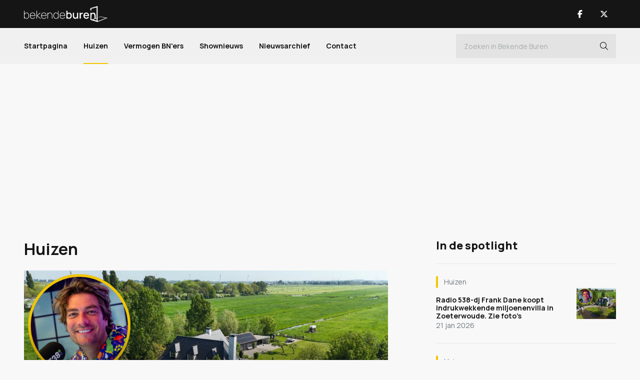

--- FILE ---
content_type: text/html; charset=UTF-8
request_url: https://www.bekendeburen.nl/huizen
body_size: 6328
content:
<!DOCTYPE html>
<html lang="nl">

<head>
	<title>Huizen - Bekende Buren</title>
	<meta name="description" content="Bekendeburen.nl is de eerste website in Nederland die je informeert over, en alles laat zien, van de huizen en de auto's van onze sterren. Binnen kijken bij bekende Nederlanders, hoe wonen onze beroemdheden, huis en interieur van de diva's" />
	<meta name="keywords" content="bekende buren, beroemdheden, hoe wonen bn'ers en hun huizen, binnen kijken bij bekende Nederlanders, interieur van de van de sterren, de autoâ€™s, huis van een diva" />
		<meta charset="utf-8">
	<meta name="viewport" content="width=device-width, initial-scale=1.0" />
    <meta name="mobile-web-app-capable" content="yes"/>
    <meta name="theme-color" content="#000000">
    <meta name="msapplication-navbutton-color" content="#000000">
    <meta name="apple-mobile-web-app-status-bar-style" content="#000000">
    <meta name="author" content="AXA Studios" />
    <link rel="apple-touch-icon" sizes="128x128" href="/images/bekende-buren-favicon.png">
    <link href="/images/bekende-buren-favicon.png" sizes="192x192" rel="icon" />

	<script src="/js/jquery-3.6.0.min.js" type="bbbc73de752ec80d96b639ae-text/javascript"></script>
	<link href="/css/bootstrap.min.css?v2" rel="stylesheet" type="text/css" />
	<link href="/css/stylesheet.css?v27" rel="stylesheet" type="text/css" />

    <meta property="og:locale" content="nl_NL"/>
	<meta property="og:image" content="https://www.bekendeburen.nl/images/share-image.jpg">
	<meta property="og:site_name" content='Bekende Buren'/>
	<meta property="og:type" content="website"/>

	<script async src="https://www.googletagmanager.com/gtag/js?id=G-0J55R9GM05" type="bbbc73de752ec80d96b639ae-text/javascript"></script>
	<script type="bbbc73de752ec80d96b639ae-text/javascript"> 
		window.dataLayer = window.dataLayer || []; 
		function gtag(){dataLayer.push(arguments);} 
		gtag('js', new Date()); 
		gtag('config', 'G-0J55R9GM05'); 
	</script>

<script async src="https://oneline.nextday.media/static/tags/5e09ca42e74b277bcc5f285e.js" type="bbbc73de752ec80d96b639ae-text/javascript"></script>

<!-- Facebook Pixel Code --> 
<meta name="facebook-domain-verification" content="4hoqhyd3npejgohzxuvbblc7flz2sf" />
<script type="bbbc73de752ec80d96b639ae-text/javascript"> 
!function(f,b,e,v,n,t,s) 
{if(f.fbq)return;n=f.fbq=function(){n.callMethod? 
n.callMethod.apply(n,arguments):n.queue.push(arguments)}; 
if(!f._fbq)f._fbq=n;n.push=n;n.loaded=!0;n.version='2.0'; 
n.queue=[];t=b.createElement(e);t.async=!0; 
t.src=v;s=b.getElementsByTagName(e)[0]; 
s.parentNode.insertBefore(t,s)}(window, document,'script', 
'https://connect.facebook.net/en_US/fbevents.js'); 
fbq('init', '1231332567341683'); 
fbq('track', 'PageView'); 
</script> 
<noscript><img height="1" width="1" style="display:none" 
src="https://www.facebook.com/tr?id=1231332567341683&ev=PageView&noscript=1" 
/></noscript> 
<!-- End Facebook Pixel Code --> 	<link rel="canonical" href="https://www.bekendeburen.nl/huizen" />
	<meta property="og:url" content="https://www.bekendeburen.nl/huizen"/>
	<meta property="og:title" content="Huizen - Bekende Buren"/>
	<meta property="og:description" content="Bekendeburen.nl is de eerste website in Nederland die je informeert over, en alles laat zien, van de huizen en de auto's van onze sterren. Binnen kijken bij bekende Nederlanders, hoe wonen onze beroemdheden, huis en interieur van de diva's"/>
	<script type="application/ld+json">
	{
		"@context": "https://schema.org",
		"@type": "WebPage",
		"name": "Huizen - Bekende Buren",
		"url": "https://www.bekendeburen.nl/huizen",
		"description": "Bekendeburen.nl is de eerste website in Nederland die je informeert over, en alles laat zien, van de huizen en de auto's van onze sterren. Binnen kijken bij bekende Nederlanders, hoe wonen onze beroemdheden, huis en interieur van de diva's",
		"publisher":{
			"@type":"Organization",
			"name":"Bekende Buren",
			"logo":"https://www.bekendeburen.nl/images/bekende-buren-logo-zwart.svg"
		}
	}
	</script>
	<script type="bbbc73de752ec80d96b639ae-text/javascript">
		function onImageLoad(prefix, id) {
			$(`#${prefix + id}`).removeClass('skeleton-animation skeleton-image');
		}
	</script>
</head>

<body>
	<div id="outer-wrapper" class="sub-page">
		<div id="sub-wrapper">
			<div id="bg-wrapper"></div>
<div id="bg-subwrapper"></div>
<div id="header">
	<div class="header-main">
		<div class="container">
			<button type="button" class="nav-toggle nav-trigger" title="Open Menu">
				<div class="nav-icon"><span></span></div>
			</button>
			<div class="logo-main">
				<a href="/" title="Bekende Buren">
					<span><img src="/images/bekende-buren-logo-wit.svg" alt="Bekende Buren" width="168" height="32"/></span>
				</a>
			</div>
			<div class="header-main-right">
				<a class="nav-btn show-mob" href="/zoeken" title="Zoeken">
					<span><i class="fa-light fa-magnifying-glass"></i></span>
				</a>
								<ul class="nav-socials">
										<li><a class="nav-btn" href="https://www.facebook.com/bekendeburenNL/" title="Bekende Buren Facebook" target="_blank">
												<span><i class="fab fa-facebook-f"></i></span>
											</a></li>
										<li><a class="nav-btn" href="https://www.twitter.com/BekendeBurenNL" title="Bekende Buren X" target="_blank">
												<span><i class="fa-brands fa-x-twitter"></i></span>
											</a></li>
									</ul>
							</div>
		</div>
	</div>	
	<div class="header-nav">
		<div class="container">
			<div id="nav-wrap" class="nav-wrap">
				<div class="nav-main">
					<ul>
						<li><a href="/">Startpagina</a></li>
										<li><a class="active" href="/huizen">Huizen</a></li>
										<li><a class="" href="/vermogen-bnners">Vermogen BN'ers</a></li>
										<li><a class="" href="/shownieuws">Shownieuws</a></li>
				
									<li><a class="" href="/nieuwsarchief/">Nieuwsarchief</a></li>
								<li><a class="" href="/contact/">Contact</a></li>
			<!--					<li><a href="/celebritytours">Celebrity Tours</a></li>	-->
					</ul>

				</div>
				<div class="nav-main-search">
					<form method="get" action="/zoeken" >
						<div class="form-nav-inline dark-input">
							<input class="form-control" type="text" id="nav-search" name="search" autocomplete="off" value="" placeholder="Zoeken in Bekende Buren">
							<button id="nav-search-btn" type="submit" class="nav-search-btn i-btn" title="Zoeken"><i class="fal fa-search"></i></button>
						</div>
					</form>
				</div>
								<ul class="nav-socials-mobile nav-socials show-mob">
										<li><a class="nav-btn" href="https://www.facebook.com/bekendeburenNL/" title="Bekende Buren Facebook" target="_blank">
												<span><i class="fab fa-facebook-f"></i></span>
											</a></li>
										<li><a class="nav-btn" href="https://www.twitter.com/BekendeBurenNL" title="Bekende Buren X" target="_blank">
												<span><i class="fa-brands fa-x-twitter"></i></span>
											</a></li>
									</ul>
								
			</div>
		</div>	
	</div>
	
</div>
			<div id="content-wrapper" class="category-wrap">

				<div id="content-main">
					<div class="ad-banner-bar">
						<div class="container">
							<div class="ad-banner-wrap ad-banner-full blk-970">
								<div id="Bekendeburen.nl-ROS-970x250"></div>
<div id="Bekendeburen.nl-Mobile-300x250-Top"></div>
							</div>
						</div>
					</div>
					<div class="container content-main-wrapper">
						<div class="content-left">

						<div class="cat-header">
							<h1>Huizen</h1>
						</div>

														<div id="cat-slider" class="carousel slide" data-bs-ride="carousel">
								<div class="carousel-inner">
																												<div class="banner-item carousel-item active">
											<div class="banner-item-wrap news-item-full">
												<div class="news-img skeleton-animation skeleton-image" id="banner-image-6408">

																											<a href="/radio-538-dj-frank-dane-koopt-indrukwekkende-miljoenenvilla-in-zoeterwoude-zie-fotos">
															<script src="/cdn-cgi/scripts/7d0fa10a/cloudflare-static/rocket-loader.min.js" data-cf-settings="bbbc73de752ec80d96b639ae-|49"></script><img onload="onImageLoad('banner-image-', 6408)" src="/media/gallery/3644/Villa-Frank-Dane-1.jpg" alt="Radio 538-dj Frank Dane koopt indrukwekkende miljoenenvilla in Zoeterwoude. Zie foto’s" width="1920" height="1080" loading="lazy">
														</a>
																									</div>
												<div class="news-item-text cat-yellow">
													<div class="news-item-category">
														<a href="/huizen">Huizen</a>
													</div>
													<div class="news-item-title">
														<a href="/radio-538-dj-frank-dane-koopt-indrukwekkende-miljoenenvilla-in-zoeterwoude-zie-fotos" title="Radio 538-dj Frank Dane koopt indrukwekkende miljoenenvilla in Zoeterwoude. Zie foto’s">
															<h3>Radio 538-dj Frank Dane koopt indrukwekkende miljoenenvilla in Zoeterwoude. Zie foto’s</h3>
														</a>
													</div>
													<div class="news-item-bar">
														<div class="news-item-date">
															21 jan 2026														</div>
													</div>
												</div>
											</div>
										</div>
																													<div class="banner-item carousel-item ">
											<div class="banner-item-wrap news-item-full">
												<div class="news-img skeleton-animation skeleton-image" id="banner-image-6407">

																											<a href="/jade-anna-van-vliet-zet-haar-maisonnette-alsnog-te-koop-zie-fotos">
															<script src="/cdn-cgi/scripts/7d0fa10a/cloudflare-static/rocket-loader.min.js" data-cf-settings="bbbc73de752ec80d96b639ae-|49"></script><img onload="onImageLoad('banner-image-', 6407)" src="/media/gallery/3495/Huis-Jade-Anna-van-Vliet-10.jpg" alt="Jade Anna van Vliet zet haar maisonnette alsnog te koop. Zie foto's" width="1920" height="1080" loading="lazy">
														</a>
																									</div>
												<div class="news-item-text cat-yellow">
													<div class="news-item-category">
														<a href="/huizen">Huizen</a>
													</div>
													<div class="news-item-title">
														<a href="/jade-anna-van-vliet-zet-haar-maisonnette-alsnog-te-koop-zie-fotos" title="Jade Anna van Vliet zet haar maisonnette alsnog te koop. Zie foto's">
															<h3>Jade Anna van Vliet zet haar maisonnette alsnog te koop. Zie foto's</h3>
														</a>
													</div>
													<div class="news-item-bar">
														<div class="news-item-date">
															20 jan 2026														</div>
													</div>
												</div>
											</div>
										</div>
																													<div class="banner-item carousel-item ">
											<div class="banner-item-wrap news-item-full">
												<div class="news-img skeleton-animation skeleton-image" id="banner-image-6406">

																											<a href="/albert-verlinde-zet-appartement-in-maastricht-met-tonnen-euros-korting-te-koop-zie-fotos">
															<script src="/cdn-cgi/scripts/7d0fa10a/cloudflare-static/rocket-loader.min.js" data-cf-settings="bbbc73de752ec80d96b639ae-|49"></script><img onload="onImageLoad('banner-image-', 6406)" src="/media/gallery/2981/Appartement-Albert-Onno-Maastricht.jpg" alt="Albert Verlinde zet appartement in Maastricht met tonnen euro’s korting te koop. Zie foto’s" width="1920" height="1080" loading="lazy">
														</a>
																									</div>
												<div class="news-item-text cat-yellow">
													<div class="news-item-category">
														<a href="/huizen">Huizen</a>
													</div>
													<div class="news-item-title">
														<a href="/albert-verlinde-zet-appartement-in-maastricht-met-tonnen-euros-korting-te-koop-zie-fotos" title="Albert Verlinde zet appartement in Maastricht met tonnen euro’s korting te koop. Zie foto’s">
															<h3>Albert Verlinde zet appartement in Maastricht met tonnen euro’s korting te koop. Zie foto’s</h3>
														</a>
													</div>
													<div class="news-item-bar">
														<div class="news-item-date">
															20 jan 2026														</div>
													</div>
												</div>
											</div>
										</div>
																													<div class="banner-item carousel-item ">
											<div class="banner-item-wrap news-item-full">
												<div class="news-img skeleton-animation skeleton-image" id="banner-image-6405">

																											<a href="/zet-oud-feyenoord--en-psv-speler-rick-karsdorp-uit-geldnood-zijn-luxe-rotterdamse-appartement-te-koop-zie-fotos">
															<script src="/cdn-cgi/scripts/7d0fa10a/cloudflare-static/rocket-loader.min.js" data-cf-settings="bbbc73de752ec80d96b639ae-|49"></script><img onload="onImageLoad('banner-image-', 6405)" src="/media/gallery/3643/Appartement-Rick-Karsdorp-Rotterdam-1.jpg" alt="Zet oud-Feyenoord- en PSV-speler Rick Karsdorp uit geldnood zijn luxe Rotterdamse appartement te koop? Zie foto’s" width="1920" height="1080" loading="lazy">
														</a>
																									</div>
												<div class="news-item-text cat-yellow">
													<div class="news-item-category">
														<a href="/huizen">Huizen</a>
													</div>
													<div class="news-item-title">
														<a href="/zet-oud-feyenoord--en-psv-speler-rick-karsdorp-uit-geldnood-zijn-luxe-rotterdamse-appartement-te-koop-zie-fotos" title="Zet oud-Feyenoord- en PSV-speler Rick Karsdorp uit geldnood zijn luxe Rotterdamse appartement te koop? Zie foto’s">
															<h3>Zet oud-Feyenoord- en PSV-speler Rick Karsdorp uit geldnood zijn luxe Rotterdamse appartement te koop? Zie foto’s</h3>
														</a>
													</div>
													<div class="news-item-bar">
														<div class="news-item-date">
															20 jan 2026														</div>
													</div>
												</div>
											</div>
										</div>
																													<div class="banner-item carousel-item ">
											<div class="banner-item-wrap news-item-full">
												<div class="news-img skeleton-animation skeleton-image" id="banner-image-6402">

																											<a href="/eelko-van-kooten-partner-van-olcay-gulsen-vindt-voor-deze-prijs-een-huurder-voor-zijn-appartementie-fotos">
															<script src="/cdn-cgi/scripts/7d0fa10a/cloudflare-static/rocket-loader.min.js" data-cf-settings="bbbc73de752ec80d96b639ae-|49"></script><img onload="onImageLoad('banner-image-', 6402)" src="/media/gallery/3635/Appartement-Eelko-van-Kooten-1.jpg" alt="Eelko van Kooten, partner van Olcay Gulsen, vindt voor deze prijs een huurder voor zijn appartement. Zie foto's" width="1920" height="1080" loading="lazy">
														</a>
																									</div>
												<div class="news-item-text cat-yellow">
													<div class="news-item-category">
														<a href="/huizen">Huizen</a>
													</div>
													<div class="news-item-title">
														<a href="/eelko-van-kooten-partner-van-olcay-gulsen-vindt-voor-deze-prijs-een-huurder-voor-zijn-appartementie-fotos" title="Eelko van Kooten, partner van Olcay Gulsen, vindt voor deze prijs een huurder voor zijn appartement. Zie foto's">
															<h3>Eelko van Kooten, partner van Olcay Gulsen, vindt voor deze prijs een huurder voor zijn appartement. Zie foto's</h3>
														</a>
													</div>
													<div class="news-item-bar">
														<div class="news-item-date">
															19 jan 2026														</div>
													</div>
												</div>
											</div>
										</div>
																											</div>
								<div class="carousel-indicators">
																												<button type="button" data-bs-target="#cat-slider" data-bs-slide-to="0" class="active"></button>
																													<button type="button" data-bs-target="#cat-slider" data-bs-slide-to="1" class=""></button>
																													<button type="button" data-bs-target="#cat-slider" data-bs-slide-to="2" class=""></button>
																													<button type="button" data-bs-target="#cat-slider" data-bs-slide-to="3" class=""></button>
																													<button type="button" data-bs-target="#cat-slider" data-bs-slide-to="4" class=""></button>
																											</div>
							</div>

<!--
							<div class="ad-banner-wrap ad-banner-col ad-banner-img blk-336x228 show-mob">
								<a href="/store" title="BB Exclusief Aanmelden">
									<img src="/images/bb-exclusief-banner-vierkant.jpg" alt="BB Exclusief" />
								</a>
							</div>
-->
							
							<div class="category-view news-item-wrap">

																	<div class="news-item">
										<div class="news-img skeleton-animation skeleton-image" id="news-image-6408">
																																				<a href="/radio-538-dj-frank-dane-koopt-indrukwekkende-miljoenenvilla-in-zoeterwoude-zie-fotos">
														<script src="/cdn-cgi/scripts/7d0fa10a/cloudflare-static/rocket-loader.min.js" data-cf-settings="bbbc73de752ec80d96b639ae-|49"></script><img onload="onImageLoad('news-image-', 6408)" src="/media/gallery/3644/Villa-Frank-Dane-1.jpg" alt="Radio 538-dj Frank Dane koopt indrukwekkende miljoenenvilla in Zoeterwoude. Zie foto’s" width="1920" height="1080" loading="lazy">
													</a>
																																	</div>
										<div class="news-item-text cat-yellow">
											<div class="news-item-category">
												<a href="/huizen">Huizen</a>
											</div>
											<div class="news-item-title">
												<a href="/radio-538-dj-frank-dane-koopt-indrukwekkende-miljoenenvilla-in-zoeterwoude-zie-fotos" title="Radio 538-dj Frank Dane koopt indrukwekkende miljoenenvilla in Zoeterwoude. Zie foto’s">
													<h4>Radio 538-dj Frank Dane koopt indrukwekkende miljoenenvilla in Zoeterwoude. Zie foto’s</h4>
												</a>
											</div>
											<div class="news-item-bottom">
												<div class="news-item-share">
													<a class="share-btn tw-btn" href="https://twitter.com/share?url=https://www.bekendeburen.nl/radio-538-dj-frank-dane-koopt-indrukwekkende-miljoenenvilla-in-zoeterwoude-zie-fotos&text=Radio 538-dj Frank Dane koopt indrukwekkende miljoenenvilla in Zoeterwoude. Zie foto’s" title="Deel op X">
														<i class="fa-brands fa-x-twitter"></i>
													</a>
													<a class="share-btn fb-btn" href="https://www.facebook.com/sharer.php?u=https://www.bekendeburen.nl/radio-538-dj-frank-dane-koopt-indrukwekkende-miljoenenvilla-in-zoeterwoude-zie-fotos" title="Deel op Facebook">
														<i class="fa-brands fa-facebook-f"></i>
													</a>
												</div>
												<div class="news-item-date">
													21 jan 2026												</div>
											</div>
										</div>
									</div>
																																			<div class="news-item">
										<div class="news-img skeleton-animation skeleton-image" id="news-image-6407">
																																				<a href="/jade-anna-van-vliet-zet-haar-maisonnette-alsnog-te-koop-zie-fotos">
														<script src="/cdn-cgi/scripts/7d0fa10a/cloudflare-static/rocket-loader.min.js" data-cf-settings="bbbc73de752ec80d96b639ae-|49"></script><img onload="onImageLoad('news-image-', 6407)" src="/media/gallery/3495/Huis-Jade-Anna-van-Vliet-10.jpg" alt="Jade Anna van Vliet zet haar maisonnette alsnog te koop. Zie foto's" width="1920" height="1080" loading="lazy">
													</a>
																																	</div>
										<div class="news-item-text cat-yellow">
											<div class="news-item-category">
												<a href="/huizen">Huizen</a>
											</div>
											<div class="news-item-title">
												<a href="/jade-anna-van-vliet-zet-haar-maisonnette-alsnog-te-koop-zie-fotos" title="Jade Anna van Vliet zet haar maisonnette alsnog te koop. Zie foto's">
													<h4>Jade Anna van Vliet zet haar maisonnette alsnog te koop. Zie foto's</h4>
												</a>
											</div>
											<div class="news-item-bottom">
												<div class="news-item-share">
													<a class="share-btn tw-btn" href="https://twitter.com/share?url=https://www.bekendeburen.nl/jade-anna-van-vliet-zet-haar-maisonnette-alsnog-te-koop-zie-fotos&text=Jade Anna van Vliet zet haar maisonnette alsnog te koop. Zie foto's" title="Deel op X">
														<i class="fa-brands fa-x-twitter"></i>
													</a>
													<a class="share-btn fb-btn" href="https://www.facebook.com/sharer.php?u=https://www.bekendeburen.nl/jade-anna-van-vliet-zet-haar-maisonnette-alsnog-te-koop-zie-fotos" title="Deel op Facebook">
														<i class="fa-brands fa-facebook-f"></i>
													</a>
												</div>
												<div class="news-item-date">
													20 jan 2026												</div>
											</div>
										</div>
									</div>
																																			<div class="news-item">
										<div class="news-img skeleton-animation skeleton-image" id="news-image-6406">
																																				<a href="/albert-verlinde-zet-appartement-in-maastricht-met-tonnen-euros-korting-te-koop-zie-fotos">
														<script src="/cdn-cgi/scripts/7d0fa10a/cloudflare-static/rocket-loader.min.js" data-cf-settings="bbbc73de752ec80d96b639ae-|49"></script><img onload="onImageLoad('news-image-', 6406)" src="/media/gallery/2981/Appartement-Albert-Onno-Maastricht.jpg" alt="Albert Verlinde zet appartement in Maastricht met tonnen euro’s korting te koop. Zie foto’s" width="1920" height="1080" loading="lazy">
													</a>
																																	</div>
										<div class="news-item-text cat-yellow">
											<div class="news-item-category">
												<a href="/huizen">Huizen</a>
											</div>
											<div class="news-item-title">
												<a href="/albert-verlinde-zet-appartement-in-maastricht-met-tonnen-euros-korting-te-koop-zie-fotos" title="Albert Verlinde zet appartement in Maastricht met tonnen euro’s korting te koop. Zie foto’s">
													<h4>Albert Verlinde zet appartement in Maastricht met tonnen euro’s korting te koop. Zie foto’s</h4>
												</a>
											</div>
											<div class="news-item-bottom">
												<div class="news-item-share">
													<a class="share-btn tw-btn" href="https://twitter.com/share?url=https://www.bekendeburen.nl/albert-verlinde-zet-appartement-in-maastricht-met-tonnen-euros-korting-te-koop-zie-fotos&text=Albert Verlinde zet appartement in Maastricht met tonnen euro’s korting te koop. Zie foto’s" title="Deel op X">
														<i class="fa-brands fa-x-twitter"></i>
													</a>
													<a class="share-btn fb-btn" href="https://www.facebook.com/sharer.php?u=https://www.bekendeburen.nl/albert-verlinde-zet-appartement-in-maastricht-met-tonnen-euros-korting-te-koop-zie-fotos" title="Deel op Facebook">
														<i class="fa-brands fa-facebook-f"></i>
													</a>
												</div>
												<div class="news-item-date">
													20 jan 2026												</div>
											</div>
										</div>
									</div>
																																			<div class="news-item">
										<div class="news-img skeleton-animation skeleton-image" id="news-image-6405">
																																				<a href="/zet-oud-feyenoord--en-psv-speler-rick-karsdorp-uit-geldnood-zijn-luxe-rotterdamse-appartement-te-koop-zie-fotos">
														<script src="/cdn-cgi/scripts/7d0fa10a/cloudflare-static/rocket-loader.min.js" data-cf-settings="bbbc73de752ec80d96b639ae-|49"></script><img onload="onImageLoad('news-image-', 6405)" src="/media/gallery/3643/Appartement-Rick-Karsdorp-Rotterdam-1.jpg" alt="Zet oud-Feyenoord- en PSV-speler Rick Karsdorp uit geldnood zijn luxe Rotterdamse appartement te koop? Zie foto’s" width="1920" height="1080" loading="lazy">
													</a>
																																	</div>
										<div class="news-item-text cat-yellow">
											<div class="news-item-category">
												<a href="/huizen">Huizen</a>
											</div>
											<div class="news-item-title">
												<a href="/zet-oud-feyenoord--en-psv-speler-rick-karsdorp-uit-geldnood-zijn-luxe-rotterdamse-appartement-te-koop-zie-fotos" title="Zet oud-Feyenoord- en PSV-speler Rick Karsdorp uit geldnood zijn luxe Rotterdamse appartement te koop? Zie foto’s">
													<h4>Zet oud-Feyenoord- en PSV-speler Rick Karsdorp uit geldnood zijn luxe Rotterdamse appartement te koop? Zie foto’s</h4>
												</a>
											</div>
											<div class="news-item-bottom">
												<div class="news-item-share">
													<a class="share-btn tw-btn" href="https://twitter.com/share?url=https://www.bekendeburen.nl/zet-oud-feyenoord--en-psv-speler-rick-karsdorp-uit-geldnood-zijn-luxe-rotterdamse-appartement-te-koop-zie-fotos&text=Zet oud-Feyenoord- en PSV-speler Rick Karsdorp uit geldnood zijn luxe Rotterdamse appartement te koo..." title="Deel op X">
														<i class="fa-brands fa-x-twitter"></i>
													</a>
													<a class="share-btn fb-btn" href="https://www.facebook.com/sharer.php?u=https://www.bekendeburen.nl/zet-oud-feyenoord--en-psv-speler-rick-karsdorp-uit-geldnood-zijn-luxe-rotterdamse-appartement-te-koop-zie-fotos" title="Deel op Facebook">
														<i class="fa-brands fa-facebook-f"></i>
													</a>
												</div>
												<div class="news-item-date">
													20 jan 2026												</div>
											</div>
										</div>
									</div>
																												<div class="ad-banner-wrap ad-banner-full blk-728">
											<div id="Bekendeburen.nl-ROS-728x90"></div>
<div id="Bekendeburen.nl-Mobile-300x250-Mid"></div>
										</div>
																										<div class="news-item">
										<div class="news-img skeleton-animation skeleton-image" id="news-image-6402">
																																				<a href="/eelko-van-kooten-partner-van-olcay-gulsen-vindt-voor-deze-prijs-een-huurder-voor-zijn-appartementie-fotos">
														<script src="/cdn-cgi/scripts/7d0fa10a/cloudflare-static/rocket-loader.min.js" data-cf-settings="bbbc73de752ec80d96b639ae-|49"></script><img onload="onImageLoad('news-image-', 6402)" src="/media/gallery/3635/Appartement-Eelko-van-Kooten-1.jpg" alt="Eelko van Kooten, partner van Olcay Gulsen, vindt voor deze prijs een huurder voor zijn appartement. Zie foto's" width="1920" height="1080" loading="lazy">
													</a>
																																	</div>
										<div class="news-item-text cat-yellow">
											<div class="news-item-category">
												<a href="/huizen">Huizen</a>
											</div>
											<div class="news-item-title">
												<a href="/eelko-van-kooten-partner-van-olcay-gulsen-vindt-voor-deze-prijs-een-huurder-voor-zijn-appartementie-fotos" title="Eelko van Kooten, partner van Olcay Gulsen, vindt voor deze prijs een huurder voor zijn appartement. Zie foto's">
													<h4>Eelko van Kooten, partner van Olcay Gulsen, vindt voor deze prijs een huurder voor zijn appartement. Zie foto's</h4>
												</a>
											</div>
											<div class="news-item-bottom">
												<div class="news-item-share">
													<a class="share-btn tw-btn" href="https://twitter.com/share?url=https://www.bekendeburen.nl/eelko-van-kooten-partner-van-olcay-gulsen-vindt-voor-deze-prijs-een-huurder-voor-zijn-appartementie-fotos&text=Eelko van Kooten, partner van Olcay Gulsen, vindt voor deze prijs een huurder voor zijn appartement...." title="Deel op X">
														<i class="fa-brands fa-x-twitter"></i>
													</a>
													<a class="share-btn fb-btn" href="https://www.facebook.com/sharer.php?u=https://www.bekendeburen.nl/eelko-van-kooten-partner-van-olcay-gulsen-vindt-voor-deze-prijs-een-huurder-voor-zijn-appartementie-fotos" title="Deel op Facebook">
														<i class="fa-brands fa-facebook-f"></i>
													</a>
												</div>
												<div class="news-item-date">
													19 jan 2026												</div>
											</div>
										</div>
									</div>
																																			<div class="news-item">
										<div class="news-img skeleton-animation skeleton-image" id="news-image-6401">
																																				<a href="/villa-tineke-schouten-met-vette-winst-verkocht-zie-fotos">
														<script src="/cdn-cgi/scripts/7d0fa10a/cloudflare-static/rocket-loader.min.js" data-cf-settings="bbbc73de752ec80d96b639ae-|49"></script><img onload="onImageLoad('news-image-', 6401)" src="/media/gallery/3480/Villa-Tineke-Schouten.jpg" alt="Villa Tineke Schouten met deze vette winst verkocht. Zie foto's" width="1920" height="1080" loading="lazy">
													</a>
																																	</div>
										<div class="news-item-text cat-yellow">
											<div class="news-item-category">
												<a href="/huizen">Huizen</a>
											</div>
											<div class="news-item-title">
												<a href="/villa-tineke-schouten-met-vette-winst-verkocht-zie-fotos" title="Villa Tineke Schouten met deze vette winst verkocht. Zie foto's">
													<h4>Villa Tineke Schouten met deze vette winst verkocht. Zie foto's</h4>
												</a>
											</div>
											<div class="news-item-bottom">
												<div class="news-item-share">
													<a class="share-btn tw-btn" href="https://twitter.com/share?url=https://www.bekendeburen.nl/villa-tineke-schouten-met-vette-winst-verkocht-zie-fotos&text=Villa Tineke Schouten met deze vette winst verkocht. Zie foto's" title="Deel op X">
														<i class="fa-brands fa-x-twitter"></i>
													</a>
													<a class="share-btn fb-btn" href="https://www.facebook.com/sharer.php?u=https://www.bekendeburen.nl/villa-tineke-schouten-met-vette-winst-verkocht-zie-fotos" title="Deel op Facebook">
														<i class="fa-brands fa-facebook-f"></i>
													</a>
												</div>
												<div class="news-item-date">
													19 jan 2026												</div>
											</div>
										</div>
									</div>
																																			<div class="news-item">
										<div class="news-img skeleton-animation skeleton-image" id="news-image-6399">
																																				<a href="/liverpool-ster-cody-gakpo-zet-beleggingspand-te-koop-en-kan-flink-cashen-zie-fotos">
														<script src="/cdn-cgi/scripts/7d0fa10a/cloudflare-static/rocket-loader.min.js" data-cf-settings="bbbc73de752ec80d96b639ae-|49"></script><img onload="onImageLoad('news-image-', 6399)" src="/media/gallery/3641/Pand-Cody-Gakpo-Weert-1.jpg" alt="Liverpool-ster Cody Gakpo zet beleggingspand te koop en kan flink cashen. Zie foto’s" width="1920" height="1080" loading="lazy">
													</a>
																																	</div>
										<div class="news-item-text cat-yellow">
											<div class="news-item-category">
												<a href="/huizen">Huizen</a>
											</div>
											<div class="news-item-title">
												<a href="/liverpool-ster-cody-gakpo-zet-beleggingspand-te-koop-en-kan-flink-cashen-zie-fotos" title="Liverpool-ster Cody Gakpo zet beleggingspand te koop en kan flink cashen. Zie foto’s">
													<h4>Liverpool-ster Cody Gakpo zet beleggingspand te koop en kan flink cashen. Zie foto’s</h4>
												</a>
											</div>
											<div class="news-item-bottom">
												<div class="news-item-share">
													<a class="share-btn tw-btn" href="https://twitter.com/share?url=https://www.bekendeburen.nl/liverpool-ster-cody-gakpo-zet-beleggingspand-te-koop-en-kan-flink-cashen-zie-fotos&text=Liverpool-ster Cody Gakpo zet beleggingspand te koop en kan flink cashen. Zie foto’s" title="Deel op X">
														<i class="fa-brands fa-x-twitter"></i>
													</a>
													<a class="share-btn fb-btn" href="https://www.facebook.com/sharer.php?u=https://www.bekendeburen.nl/liverpool-ster-cody-gakpo-zet-beleggingspand-te-koop-en-kan-flink-cashen-zie-fotos" title="Deel op Facebook">
														<i class="fa-brands fa-facebook-f"></i>
													</a>
												</div>
												<div class="news-item-date">
													18 jan 2026												</div>
											</div>
										</div>
									</div>
																																			<div class="news-item">
										<div class="news-img skeleton-animation skeleton-image" id="news-image-6396">
																																				<a href="/verkoop-penthouse-van-gordon-stevent-af-op-regelrecht-financieel-drama-">
														<script src="/cdn-cgi/scripts/7d0fa10a/cloudflare-static/rocket-loader.min.js" data-cf-settings="bbbc73de752ec80d96b639ae-|49"></script><img onload="onImageLoad('news-image-', 6396)" src="/media/gallery/2607/gordon-inzetje (1).jpg" alt="Verkoop penthouse van Gordon stevent af op regelrecht financieel drama!" width="1920" height="1080" loading="lazy">
													</a>
																																	</div>
										<div class="news-item-text cat-yellow">
											<div class="news-item-category">
												<a href="/huizen">Huizen</a>
											</div>
											<div class="news-item-title">
												<a href="/verkoop-penthouse-van-gordon-stevent-af-op-regelrecht-financieel-drama-" title="Verkoop penthouse van Gordon stevent af op regelrecht financieel drama!">
													<h4>Verkoop penthouse van Gordon stevent af op regelrecht financieel drama!</h4>
												</a>
											</div>
											<div class="news-item-bottom">
												<div class="news-item-share">
													<a class="share-btn tw-btn" href="https://twitter.com/share?url=https://www.bekendeburen.nl/verkoop-penthouse-van-gordon-stevent-af-op-regelrecht-financieel-drama-&text=Verkoop penthouse van Gordon stevent af op regelrecht financieel drama!" title="Deel op X">
														<i class="fa-brands fa-x-twitter"></i>
													</a>
													<a class="share-btn fb-btn" href="https://www.facebook.com/sharer.php?u=https://www.bekendeburen.nl/verkoop-penthouse-van-gordon-stevent-af-op-regelrecht-financieel-drama-" title="Deel op Facebook">
														<i class="fa-brands fa-facebook-f"></i>
													</a>
												</div>
												<div class="news-item-date">
													16 jan 2026												</div>
											</div>
										</div>
									</div>
																										


							</div>
												<div class="pagination-centered">
						<ul class="pagination justify-content-center">
									<li class="page-item disabled"><a class="page-link"><i class="fal fa-angle-left"></i></a></li>
				<li class="page-item active"><a class="page-link" href="huizen?page=1">1</a></li>
			<li ><a class="page-link" href="huizen?page=2">2</a></li>
			<li ><a class="page-link" href="huizen?page=3">3</a></li>
			<li ><a class="page-link" href="huizen?page=4">4</a></li>
								<li class="page-item disabled"><a class="page-link" href="#">...</a></li>
					<li ><a class="page-link" href="huizen?page=489">489</a></li>
								<li class="page-item"><a class="page-link" href="huizen?page=2"><i class="fal fa-angle-right"></i></a></li>
								</ul>
					</div>

							</div>
						<div class="content-right">
<!--
							<div class="ad-banner-wrap ad-banner-col ad-banner-img blk-336x228 hide-mob">
								<a href="/store" title="BB Exclusief Aanmelden">
									<img src="/images/bb-exclusief-banner-vierkant.jpg" alt="BB Exclusief" />
								</a>
							</div>
-->
							<div class="news-module">
								<div class="news-header-title">
									<h3>In de spotlight</h3>
								</div>
								<div class="news-item-list">
																																									<div class="news-item news-item-inline">
												<div class="news-item-text cat-yellow">
													<div class="news-item-category">
														<a href="/huizen" title="Huizen">
															<span>Huizen</span>
														</a>
													</div>
													<div class="news-item-inline-content">
														<div class="news-item-title">
															<a href="/radio-538-dj-frank-dane-koopt-indrukwekkende-miljoenenvilla-in-zoeterwoude-zie-fotos" title="Radio 538-dj Frank Dane koopt indrukwekkende miljoenenvilla in Zoeterwoude. Zie foto’s">
																<h4>Radio 538-dj Frank Dane koopt indrukwekkende miljoenenvilla in Zoeterwoude. Zie foto’s</h4>
															</a>
														</div>
														<div class="news-img skeleton-animation skeleton-image" id="spotlight-image-6408">
															<a href="/radio-538-dj-frank-dane-koopt-indrukwekkende-miljoenenvilla-in-zoeterwoude-zie-fotos" title="Radio 538-dj Frank Dane koopt indrukwekkende miljoenenvilla in Zoeterwoude. Zie foto’s">
																<script src="/cdn-cgi/scripts/7d0fa10a/cloudflare-static/rocket-loader.min.js" data-cf-settings="bbbc73de752ec80d96b639ae-|49"></script><img onload="onImageLoad('spotlight-image-', 6408)" src="/media/gallery/3644/Villa-Frank-Dane-1.jpg" alt="Radio 538-dj Frank Dane koopt indrukwekkende miljoenenvilla in Zoeterwoude. Zie foto’s" />
															</a>
														</div>
													</div>
													<div class="news-item-date">
														21 jan 2026													</div>

												</div>
											</div>
																																																			<div class="news-item news-item-inline">
												<div class="news-item-text cat-yellow">
													<div class="news-item-category">
														<a href="/huizen" title="Huizen">
															<span>Huizen</span>
														</a>
													</div>
													<div class="news-item-inline-content">
														<div class="news-item-title">
															<a href="/jade-anna-van-vliet-zet-haar-maisonnette-alsnog-te-koop-zie-fotos" title="Jade Anna van Vliet zet haar maisonnette alsnog te koop. Zie foto's">
																<h4>Jade Anna van Vliet zet haar maisonnette alsnog te koop. Zie foto's</h4>
															</a>
														</div>
														<div class="news-img skeleton-animation skeleton-image" id="spotlight-image-6407">
															<a href="/jade-anna-van-vliet-zet-haar-maisonnette-alsnog-te-koop-zie-fotos" title="Jade Anna van Vliet zet haar maisonnette alsnog te koop. Zie foto's">
																<script src="/cdn-cgi/scripts/7d0fa10a/cloudflare-static/rocket-loader.min.js" data-cf-settings="bbbc73de752ec80d96b639ae-|49"></script><img onload="onImageLoad('spotlight-image-', 6407)" src="/media/gallery/3495/Huis-Jade-Anna-van-Vliet-10.jpg" alt="Jade Anna van Vliet zet haar maisonnette alsnog te koop. Zie foto's" />
															</a>
														</div>
													</div>
													<div class="news-item-date">
														20 jan 2026													</div>

												</div>
											</div>
																																																			<div class="news-item news-item-inline">
												<div class="news-item-text cat-yellow">
													<div class="news-item-category">
														<a href="/huizen" title="Huizen">
															<span>Huizen</span>
														</a>
													</div>
													<div class="news-item-inline-content">
														<div class="news-item-title">
															<a href="/albert-verlinde-zet-appartement-in-maastricht-met-tonnen-euros-korting-te-koop-zie-fotos" title="Albert Verlinde zet appartement in Maastricht met tonnen euro’s korting te koop. Zie foto’s">
																<h4>Albert Verlinde zet appartement in Maastricht met tonnen euro’s korting te koop. Zie foto’s</h4>
															</a>
														</div>
														<div class="news-img skeleton-animation skeleton-image" id="spotlight-image-6406">
															<a href="/albert-verlinde-zet-appartement-in-maastricht-met-tonnen-euros-korting-te-koop-zie-fotos" title="Albert Verlinde zet appartement in Maastricht met tonnen euro’s korting te koop. Zie foto’s">
																<script src="/cdn-cgi/scripts/7d0fa10a/cloudflare-static/rocket-loader.min.js" data-cf-settings="bbbc73de752ec80d96b639ae-|49"></script><img onload="onImageLoad('spotlight-image-', 6406)" src="/media/gallery/2981/Appartement-Albert-Onno-Maastricht.jpg" alt="Albert Verlinde zet appartement in Maastricht met tonnen euro’s korting te koop. Zie foto’s" />
															</a>
														</div>
													</div>
													<div class="news-item-date">
														20 jan 2026													</div>

												</div>
											</div>
																																																			<div class="news-item news-item-inline">
												<div class="news-item-text cat-yellow">
													<div class="news-item-category">
														<a href="/huizen" title="Huizen">
															<span>Huizen</span>
														</a>
													</div>
													<div class="news-item-inline-content">
														<div class="news-item-title">
															<a href="/zet-oud-feyenoord--en-psv-speler-rick-karsdorp-uit-geldnood-zijn-luxe-rotterdamse-appartement-te-koop-zie-fotos" title="Zet oud-Feyenoord- en PSV-speler Rick Karsdorp uit geldnood zijn luxe Rotterdamse appartement te koop? Zie foto’s">
																<h4>Zet oud-Feyenoord- en PSV-speler Rick Karsdorp uit geldnood zijn luxe Rotterdamse appartement te koop? Zie foto’s</h4>
															</a>
														</div>
														<div class="news-img skeleton-animation skeleton-image" id="spotlight-image-6405">
															<a href="/zet-oud-feyenoord--en-psv-speler-rick-karsdorp-uit-geldnood-zijn-luxe-rotterdamse-appartement-te-koop-zie-fotos" title="Zet oud-Feyenoord- en PSV-speler Rick Karsdorp uit geldnood zijn luxe Rotterdamse appartement te koop? Zie foto’s">
																<script src="/cdn-cgi/scripts/7d0fa10a/cloudflare-static/rocket-loader.min.js" data-cf-settings="bbbc73de752ec80d96b639ae-|49"></script><img onload="onImageLoad('spotlight-image-', 6405)" src="/media/gallery/3643/Appartement-Rick-Karsdorp-Rotterdam-1.jpg" alt="Zet oud-Feyenoord- en PSV-speler Rick Karsdorp uit geldnood zijn luxe Rotterdamse appartement te koop? Zie foto’s" />
															</a>
														</div>
													</div>
													<div class="news-item-date">
														20 jan 2026													</div>

												</div>
											</div>
																											</div>
							</div>
							<div class="ad-banner-wrap ad-banner-col blk-300x600">
								<div id="Bekendeburen.nl-ROS-300x600"></div>
<div id="Bekendeburen.nl-Mobile-300x250-Low"></div>
							</div>
							<div class="news-module">
								<div class="news-header-title">
									<h3>Meest gelezen</h3>
								</div>
								<div class="news-item-list">
																																									<div class="news-item news-item-line">
												<div class="news-item-text cat-yellow">
													<div class="news-item-bar">
														<div class="news-item-category">
															<a href="/huizen" title="Huizen">
																<span>Huizen</span>
															</a>
														</div>
														<div class="news-item-date">
															28 dec 2025														</div>
													</div>

													<div class="news-item-title">
														<a href="/dit-wordt-het-miljoenen-liefdesnestje-van-jutta-leerdam-en-jake-paul-zie-fotos" title="Dit wordt het miljoenen liefdesnestje van Jutta Leerdam en Jake Paul. Zie foto’s">
															<h4>Dit wordt het miljoenen liefdesnestje van Jutta Leerdam en Jake Paul. Zie foto’s</h4>
														</a>
													</div>

												</div>
											</div>
																																																			<div class="news-item news-item-line">
												<div class="news-item-text cat-yellow">
													<div class="news-item-bar">
														<div class="news-item-category">
															<a href="/huizen" title="Huizen">
																<span>Huizen</span>
															</a>
														</div>
														<div class="news-item-date">
															23 dec 2025														</div>
													</div>

													<div class="news-item-title">
														<a href="/voormalige-huurwoning-van-bram-moszkowicz-opnieuw-te-koop-na-gedwongen-vertrek" title="Voormalige huurwoning van Bram Moszkowicz opnieuw te koop na gedwongen vertrek">
															<h4>Voormalige huurwoning van Bram Moszkowicz opnieuw te koop na gedwongen vertrek</h4>
														</a>
													</div>

												</div>
											</div>
																																																			<div class="news-item news-item-line">
												<div class="news-item-text cat-yellow">
													<div class="news-item-bar">
														<div class="news-item-category">
															<a href="/huizen" title="Huizen">
																<span>Huizen</span>
															</a>
														</div>
														<div class="news-item-date">
															4 jan 2026														</div>
													</div>

													<div class="news-item-title">
														<a href="/eelko-van-kooten-partner-van-olcay-gulsen-zet-zijn-appartement-in-het-gooi-te-huur-zie-fotos" title="Eelko van Kooten, partner van Olcay Gulsen, zet zijn appartement in het Gooi te huur. Zie foto’s">
															<h4>Eelko van Kooten, partner van Olcay Gulsen, zet zijn appartement in het Gooi te huur. Zie foto’s</h4>
														</a>
													</div>

												</div>
											</div>
																																																																																																																																																																</div>

							</div>
						</div>


					</div>
				</div>
			</div>
		</div>

		<div id="footer">
	<div class="container">
		<div class="footer-content">
			<div class="footer-logo-block">
				<a class="footer-logo" href="/">
					<img src="/images/bekende-buren-logo-wit.svg" alt="Bekende Buren" width="216" height="40" />
				</a>
			</div>
<!--
			<div class="footer-newsletter">
				<div class="footer-newsletter-title">Altijd op de hoogte met de nieuwsbrief</div>
				<div class="footer-form form-wrap">
					<form method="post" id="newsletter-form" class="newsletter-form">
						<div class="form-group form-group-input dark-input">
							<input type="text" name="newsletteremail" id="newsletteremail" value="" class="form-control email" placeholder="E-mailadres"/>
							<div id="error-newsletteremail" class="error-text"></div>
						</div>
						<div class="form-group form-btns">
							<button type="submit" name="newsletterSubmit" id="newsletterSubmit" class="button y-btn" title="Aanmelden" >Aanmelden</button>
						</div>
					</form>
				</div>
			</div>
-->
			<div class="footer-menu">
				<div class="footer-menu-title">Bekende Buren</div>
				<ul class="footer-menu-list">
					<li><a href="/" title="Startpagina">Startpagina</a></li>
										<li><a class="active" href="/huizen">Huizen</a></li>
										<li><a class="" href="/vermogen-bnners">Vermogen BN'ers</a></li>
										<li><a class="" href="/shownieuws">Shownieuws</a></li>
							<li><a class="" href="/nieuwsarchief">Nieuwsarchief</a></li>
					<li><a class="" href="/contact">Contact</a></li>
							</ul>
			</div>
			
			
<!--
			<div class="footer-social">
				<div class="footer-menu-title">
					<h4>Volg ons</h4>
				</div>
								<ul class="footer-social-links">
									<li><a href="https://www.facebook.com/bekendeburenNL/" title="Bekende Buren Facebook" target="_blank">
						<i class="fab fa-facebook-f"></i>
						<span>Facebook</span>
					</a></li>
									<li><a href="https://www.twitter.com/BekendeBurenNL" title="Bekende Buren X" target="_blank">
						<i class="fa-brands fa-x-twitter"></i>
						<span>X</span>
					</a></li>
								</ul>
							</div>
-->

		</div>
	</div>
	<div id="footer-bottom">
		<div class="container">
			<div class="footer-copyright">
				&copy; 2026 Copyright Bekende Buren &copy; - alle rechten voorbehouden			</div>
		</div>
	</div>
</div>

<script src="/js/newsletter-validate.js" type="bbbc73de752ec80d96b639ae-text/javascript"></script>

<div id="newsletter-modal" class="modal fade" tabindex="-1" role="dialog">
	<div class="modal-dialog">
		<div class="modal-content">
			<div class="modal-header">
				<button type="button" class="close" data-bs-dismiss="modal" aria-label="Sluiten"><span aria-hidden="true"><img src="/images/close.svg" alt="Sluiten"/></span></button>
				<h3>Nieuwsbrief Aanmelding</h3>
			</div>
			<div class="modal-body">
				<p>Bedankt voor jou nieuwsbrief aanmelding.</p>
			</div>
			<div class="modal-footer">
				<button type="button" class="button" data-bs-dismiss="modal">Sluiten</button>
			</div>
		</div>
	</div>
</div>

<!--
<div class="scroll-top-main">
	<i class="fal fa-angle-up"></i>
</div>
-->
	</div>

	<link rel="preconnect" href="https://fonts.googleapis.com">
<link rel="preconnect" href="https://fonts.gstatic.com" crossorigin>
<link href="https://fonts.googleapis.com/css2?family=Manrope:wght@300;400;500;700;800&display=swap" rel="stylesheet"> 
<link href="/css/font-awesome.min.css?v4" rel="stylesheet"/>

<script src="/js/popper.min.js" type="bbbc73de752ec80d96b639ae-text/javascript"></script>
<script src="/js/bootstrap.min.js?v2" type="bbbc73de752ec80d96b639ae-text/javascript"></script>
<script src="/js/jquery.selectric.js" type="bbbc73de752ec80d96b639ae-text/javascript"></script>
<script src="/js/mobile-detect.min.js" type="bbbc73de752ec80d96b639ae-text/javascript"></script>
<script src="/js/jquery.waypoints.min.js" type="bbbc73de752ec80d96b639ae-text/javascript"></script>
<script src="/js/mobile-chrome-vh-fix.js" type="bbbc73de752ec80d96b639ae-text/javascript"></script>
<script src="/js/scripts.js?v3" type="bbbc73de752ec80d96b639ae-text/javascript"></script>
<script src="https://cdn.onesignal.com/sdks/OneSignalSDK.js" async="" type="bbbc73de752ec80d96b639ae-text/javascript"></script>
<script type="bbbc73de752ec80d96b639ae-text/javascript">
  window.OneSignal = window.OneSignal || [];
  OneSignal.push(function() {
    OneSignal.init({
      appId: "e7e6137d-12be-4dd3-9685-3de1d76b8dc4",
    });
  });
</script>
	<script type="bbbc73de752ec80d96b639ae-text/javascript">
		$(document).ready(function() {
			var myCarousel = document.querySelector('#cat-slider');

			var carousel = new bootstrap.Carousel(myCarousel, {
				interval: 8000,
				keyboard: false,
				wrap: true
			});

		});
	</script>

<script src="/cdn-cgi/scripts/7d0fa10a/cloudflare-static/rocket-loader.min.js" data-cf-settings="bbbc73de752ec80d96b639ae-|49" defer></script><script>(function(){function c(){var b=a.contentDocument||a.contentWindow.document;if(b){var d=b.createElement('script');d.innerHTML="window.__CF$cv$params={r:'9c1706974cd7258a',t:'MTc2OTAwMDc1Mw=='};var a=document.createElement('script');a.src='/cdn-cgi/challenge-platform/scripts/jsd/main.js';document.getElementsByTagName('head')[0].appendChild(a);";b.getElementsByTagName('head')[0].appendChild(d)}}if(document.body){var a=document.createElement('iframe');a.height=1;a.width=1;a.style.position='absolute';a.style.top=0;a.style.left=0;a.style.border='none';a.style.visibility='hidden';document.body.appendChild(a);if('loading'!==document.readyState)c();else if(window.addEventListener)document.addEventListener('DOMContentLoaded',c);else{var e=document.onreadystatechange||function(){};document.onreadystatechange=function(b){e(b);'loading'!==document.readyState&&(document.onreadystatechange=e,c())}}}})();</script></body>

</html>

